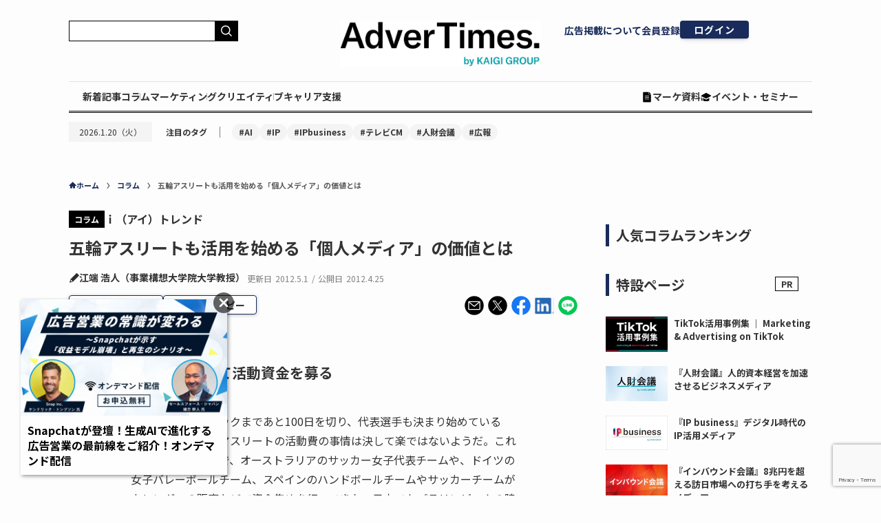

--- FILE ---
content_type: text/html; charset=utf-8
request_url: https://www.google.com/recaptcha/api2/anchor?ar=1&k=6LfDq-YpAAAAAFY63IHQ3Z_0KNl4ihiQ1lmrMV5I&co=aHR0cHM6Ly93d3cuYWR2ZXJ0aW1lcy5jb206NDQz&hl=en&v=PoyoqOPhxBO7pBk68S4YbpHZ&size=invisible&anchor-ms=20000&execute-ms=30000&cb=90atddglsf32
body_size: 48589
content:
<!DOCTYPE HTML><html dir="ltr" lang="en"><head><meta http-equiv="Content-Type" content="text/html; charset=UTF-8">
<meta http-equiv="X-UA-Compatible" content="IE=edge">
<title>reCAPTCHA</title>
<style type="text/css">
/* cyrillic-ext */
@font-face {
  font-family: 'Roboto';
  font-style: normal;
  font-weight: 400;
  font-stretch: 100%;
  src: url(//fonts.gstatic.com/s/roboto/v48/KFO7CnqEu92Fr1ME7kSn66aGLdTylUAMa3GUBHMdazTgWw.woff2) format('woff2');
  unicode-range: U+0460-052F, U+1C80-1C8A, U+20B4, U+2DE0-2DFF, U+A640-A69F, U+FE2E-FE2F;
}
/* cyrillic */
@font-face {
  font-family: 'Roboto';
  font-style: normal;
  font-weight: 400;
  font-stretch: 100%;
  src: url(//fonts.gstatic.com/s/roboto/v48/KFO7CnqEu92Fr1ME7kSn66aGLdTylUAMa3iUBHMdazTgWw.woff2) format('woff2');
  unicode-range: U+0301, U+0400-045F, U+0490-0491, U+04B0-04B1, U+2116;
}
/* greek-ext */
@font-face {
  font-family: 'Roboto';
  font-style: normal;
  font-weight: 400;
  font-stretch: 100%;
  src: url(//fonts.gstatic.com/s/roboto/v48/KFO7CnqEu92Fr1ME7kSn66aGLdTylUAMa3CUBHMdazTgWw.woff2) format('woff2');
  unicode-range: U+1F00-1FFF;
}
/* greek */
@font-face {
  font-family: 'Roboto';
  font-style: normal;
  font-weight: 400;
  font-stretch: 100%;
  src: url(//fonts.gstatic.com/s/roboto/v48/KFO7CnqEu92Fr1ME7kSn66aGLdTylUAMa3-UBHMdazTgWw.woff2) format('woff2');
  unicode-range: U+0370-0377, U+037A-037F, U+0384-038A, U+038C, U+038E-03A1, U+03A3-03FF;
}
/* math */
@font-face {
  font-family: 'Roboto';
  font-style: normal;
  font-weight: 400;
  font-stretch: 100%;
  src: url(//fonts.gstatic.com/s/roboto/v48/KFO7CnqEu92Fr1ME7kSn66aGLdTylUAMawCUBHMdazTgWw.woff2) format('woff2');
  unicode-range: U+0302-0303, U+0305, U+0307-0308, U+0310, U+0312, U+0315, U+031A, U+0326-0327, U+032C, U+032F-0330, U+0332-0333, U+0338, U+033A, U+0346, U+034D, U+0391-03A1, U+03A3-03A9, U+03B1-03C9, U+03D1, U+03D5-03D6, U+03F0-03F1, U+03F4-03F5, U+2016-2017, U+2034-2038, U+203C, U+2040, U+2043, U+2047, U+2050, U+2057, U+205F, U+2070-2071, U+2074-208E, U+2090-209C, U+20D0-20DC, U+20E1, U+20E5-20EF, U+2100-2112, U+2114-2115, U+2117-2121, U+2123-214F, U+2190, U+2192, U+2194-21AE, U+21B0-21E5, U+21F1-21F2, U+21F4-2211, U+2213-2214, U+2216-22FF, U+2308-230B, U+2310, U+2319, U+231C-2321, U+2336-237A, U+237C, U+2395, U+239B-23B7, U+23D0, U+23DC-23E1, U+2474-2475, U+25AF, U+25B3, U+25B7, U+25BD, U+25C1, U+25CA, U+25CC, U+25FB, U+266D-266F, U+27C0-27FF, U+2900-2AFF, U+2B0E-2B11, U+2B30-2B4C, U+2BFE, U+3030, U+FF5B, U+FF5D, U+1D400-1D7FF, U+1EE00-1EEFF;
}
/* symbols */
@font-face {
  font-family: 'Roboto';
  font-style: normal;
  font-weight: 400;
  font-stretch: 100%;
  src: url(//fonts.gstatic.com/s/roboto/v48/KFO7CnqEu92Fr1ME7kSn66aGLdTylUAMaxKUBHMdazTgWw.woff2) format('woff2');
  unicode-range: U+0001-000C, U+000E-001F, U+007F-009F, U+20DD-20E0, U+20E2-20E4, U+2150-218F, U+2190, U+2192, U+2194-2199, U+21AF, U+21E6-21F0, U+21F3, U+2218-2219, U+2299, U+22C4-22C6, U+2300-243F, U+2440-244A, U+2460-24FF, U+25A0-27BF, U+2800-28FF, U+2921-2922, U+2981, U+29BF, U+29EB, U+2B00-2BFF, U+4DC0-4DFF, U+FFF9-FFFB, U+10140-1018E, U+10190-1019C, U+101A0, U+101D0-101FD, U+102E0-102FB, U+10E60-10E7E, U+1D2C0-1D2D3, U+1D2E0-1D37F, U+1F000-1F0FF, U+1F100-1F1AD, U+1F1E6-1F1FF, U+1F30D-1F30F, U+1F315, U+1F31C, U+1F31E, U+1F320-1F32C, U+1F336, U+1F378, U+1F37D, U+1F382, U+1F393-1F39F, U+1F3A7-1F3A8, U+1F3AC-1F3AF, U+1F3C2, U+1F3C4-1F3C6, U+1F3CA-1F3CE, U+1F3D4-1F3E0, U+1F3ED, U+1F3F1-1F3F3, U+1F3F5-1F3F7, U+1F408, U+1F415, U+1F41F, U+1F426, U+1F43F, U+1F441-1F442, U+1F444, U+1F446-1F449, U+1F44C-1F44E, U+1F453, U+1F46A, U+1F47D, U+1F4A3, U+1F4B0, U+1F4B3, U+1F4B9, U+1F4BB, U+1F4BF, U+1F4C8-1F4CB, U+1F4D6, U+1F4DA, U+1F4DF, U+1F4E3-1F4E6, U+1F4EA-1F4ED, U+1F4F7, U+1F4F9-1F4FB, U+1F4FD-1F4FE, U+1F503, U+1F507-1F50B, U+1F50D, U+1F512-1F513, U+1F53E-1F54A, U+1F54F-1F5FA, U+1F610, U+1F650-1F67F, U+1F687, U+1F68D, U+1F691, U+1F694, U+1F698, U+1F6AD, U+1F6B2, U+1F6B9-1F6BA, U+1F6BC, U+1F6C6-1F6CF, U+1F6D3-1F6D7, U+1F6E0-1F6EA, U+1F6F0-1F6F3, U+1F6F7-1F6FC, U+1F700-1F7FF, U+1F800-1F80B, U+1F810-1F847, U+1F850-1F859, U+1F860-1F887, U+1F890-1F8AD, U+1F8B0-1F8BB, U+1F8C0-1F8C1, U+1F900-1F90B, U+1F93B, U+1F946, U+1F984, U+1F996, U+1F9E9, U+1FA00-1FA6F, U+1FA70-1FA7C, U+1FA80-1FA89, U+1FA8F-1FAC6, U+1FACE-1FADC, U+1FADF-1FAE9, U+1FAF0-1FAF8, U+1FB00-1FBFF;
}
/* vietnamese */
@font-face {
  font-family: 'Roboto';
  font-style: normal;
  font-weight: 400;
  font-stretch: 100%;
  src: url(//fonts.gstatic.com/s/roboto/v48/KFO7CnqEu92Fr1ME7kSn66aGLdTylUAMa3OUBHMdazTgWw.woff2) format('woff2');
  unicode-range: U+0102-0103, U+0110-0111, U+0128-0129, U+0168-0169, U+01A0-01A1, U+01AF-01B0, U+0300-0301, U+0303-0304, U+0308-0309, U+0323, U+0329, U+1EA0-1EF9, U+20AB;
}
/* latin-ext */
@font-face {
  font-family: 'Roboto';
  font-style: normal;
  font-weight: 400;
  font-stretch: 100%;
  src: url(//fonts.gstatic.com/s/roboto/v48/KFO7CnqEu92Fr1ME7kSn66aGLdTylUAMa3KUBHMdazTgWw.woff2) format('woff2');
  unicode-range: U+0100-02BA, U+02BD-02C5, U+02C7-02CC, U+02CE-02D7, U+02DD-02FF, U+0304, U+0308, U+0329, U+1D00-1DBF, U+1E00-1E9F, U+1EF2-1EFF, U+2020, U+20A0-20AB, U+20AD-20C0, U+2113, U+2C60-2C7F, U+A720-A7FF;
}
/* latin */
@font-face {
  font-family: 'Roboto';
  font-style: normal;
  font-weight: 400;
  font-stretch: 100%;
  src: url(//fonts.gstatic.com/s/roboto/v48/KFO7CnqEu92Fr1ME7kSn66aGLdTylUAMa3yUBHMdazQ.woff2) format('woff2');
  unicode-range: U+0000-00FF, U+0131, U+0152-0153, U+02BB-02BC, U+02C6, U+02DA, U+02DC, U+0304, U+0308, U+0329, U+2000-206F, U+20AC, U+2122, U+2191, U+2193, U+2212, U+2215, U+FEFF, U+FFFD;
}
/* cyrillic-ext */
@font-face {
  font-family: 'Roboto';
  font-style: normal;
  font-weight: 500;
  font-stretch: 100%;
  src: url(//fonts.gstatic.com/s/roboto/v48/KFO7CnqEu92Fr1ME7kSn66aGLdTylUAMa3GUBHMdazTgWw.woff2) format('woff2');
  unicode-range: U+0460-052F, U+1C80-1C8A, U+20B4, U+2DE0-2DFF, U+A640-A69F, U+FE2E-FE2F;
}
/* cyrillic */
@font-face {
  font-family: 'Roboto';
  font-style: normal;
  font-weight: 500;
  font-stretch: 100%;
  src: url(//fonts.gstatic.com/s/roboto/v48/KFO7CnqEu92Fr1ME7kSn66aGLdTylUAMa3iUBHMdazTgWw.woff2) format('woff2');
  unicode-range: U+0301, U+0400-045F, U+0490-0491, U+04B0-04B1, U+2116;
}
/* greek-ext */
@font-face {
  font-family: 'Roboto';
  font-style: normal;
  font-weight: 500;
  font-stretch: 100%;
  src: url(//fonts.gstatic.com/s/roboto/v48/KFO7CnqEu92Fr1ME7kSn66aGLdTylUAMa3CUBHMdazTgWw.woff2) format('woff2');
  unicode-range: U+1F00-1FFF;
}
/* greek */
@font-face {
  font-family: 'Roboto';
  font-style: normal;
  font-weight: 500;
  font-stretch: 100%;
  src: url(//fonts.gstatic.com/s/roboto/v48/KFO7CnqEu92Fr1ME7kSn66aGLdTylUAMa3-UBHMdazTgWw.woff2) format('woff2');
  unicode-range: U+0370-0377, U+037A-037F, U+0384-038A, U+038C, U+038E-03A1, U+03A3-03FF;
}
/* math */
@font-face {
  font-family: 'Roboto';
  font-style: normal;
  font-weight: 500;
  font-stretch: 100%;
  src: url(//fonts.gstatic.com/s/roboto/v48/KFO7CnqEu92Fr1ME7kSn66aGLdTylUAMawCUBHMdazTgWw.woff2) format('woff2');
  unicode-range: U+0302-0303, U+0305, U+0307-0308, U+0310, U+0312, U+0315, U+031A, U+0326-0327, U+032C, U+032F-0330, U+0332-0333, U+0338, U+033A, U+0346, U+034D, U+0391-03A1, U+03A3-03A9, U+03B1-03C9, U+03D1, U+03D5-03D6, U+03F0-03F1, U+03F4-03F5, U+2016-2017, U+2034-2038, U+203C, U+2040, U+2043, U+2047, U+2050, U+2057, U+205F, U+2070-2071, U+2074-208E, U+2090-209C, U+20D0-20DC, U+20E1, U+20E5-20EF, U+2100-2112, U+2114-2115, U+2117-2121, U+2123-214F, U+2190, U+2192, U+2194-21AE, U+21B0-21E5, U+21F1-21F2, U+21F4-2211, U+2213-2214, U+2216-22FF, U+2308-230B, U+2310, U+2319, U+231C-2321, U+2336-237A, U+237C, U+2395, U+239B-23B7, U+23D0, U+23DC-23E1, U+2474-2475, U+25AF, U+25B3, U+25B7, U+25BD, U+25C1, U+25CA, U+25CC, U+25FB, U+266D-266F, U+27C0-27FF, U+2900-2AFF, U+2B0E-2B11, U+2B30-2B4C, U+2BFE, U+3030, U+FF5B, U+FF5D, U+1D400-1D7FF, U+1EE00-1EEFF;
}
/* symbols */
@font-face {
  font-family: 'Roboto';
  font-style: normal;
  font-weight: 500;
  font-stretch: 100%;
  src: url(//fonts.gstatic.com/s/roboto/v48/KFO7CnqEu92Fr1ME7kSn66aGLdTylUAMaxKUBHMdazTgWw.woff2) format('woff2');
  unicode-range: U+0001-000C, U+000E-001F, U+007F-009F, U+20DD-20E0, U+20E2-20E4, U+2150-218F, U+2190, U+2192, U+2194-2199, U+21AF, U+21E6-21F0, U+21F3, U+2218-2219, U+2299, U+22C4-22C6, U+2300-243F, U+2440-244A, U+2460-24FF, U+25A0-27BF, U+2800-28FF, U+2921-2922, U+2981, U+29BF, U+29EB, U+2B00-2BFF, U+4DC0-4DFF, U+FFF9-FFFB, U+10140-1018E, U+10190-1019C, U+101A0, U+101D0-101FD, U+102E0-102FB, U+10E60-10E7E, U+1D2C0-1D2D3, U+1D2E0-1D37F, U+1F000-1F0FF, U+1F100-1F1AD, U+1F1E6-1F1FF, U+1F30D-1F30F, U+1F315, U+1F31C, U+1F31E, U+1F320-1F32C, U+1F336, U+1F378, U+1F37D, U+1F382, U+1F393-1F39F, U+1F3A7-1F3A8, U+1F3AC-1F3AF, U+1F3C2, U+1F3C4-1F3C6, U+1F3CA-1F3CE, U+1F3D4-1F3E0, U+1F3ED, U+1F3F1-1F3F3, U+1F3F5-1F3F7, U+1F408, U+1F415, U+1F41F, U+1F426, U+1F43F, U+1F441-1F442, U+1F444, U+1F446-1F449, U+1F44C-1F44E, U+1F453, U+1F46A, U+1F47D, U+1F4A3, U+1F4B0, U+1F4B3, U+1F4B9, U+1F4BB, U+1F4BF, U+1F4C8-1F4CB, U+1F4D6, U+1F4DA, U+1F4DF, U+1F4E3-1F4E6, U+1F4EA-1F4ED, U+1F4F7, U+1F4F9-1F4FB, U+1F4FD-1F4FE, U+1F503, U+1F507-1F50B, U+1F50D, U+1F512-1F513, U+1F53E-1F54A, U+1F54F-1F5FA, U+1F610, U+1F650-1F67F, U+1F687, U+1F68D, U+1F691, U+1F694, U+1F698, U+1F6AD, U+1F6B2, U+1F6B9-1F6BA, U+1F6BC, U+1F6C6-1F6CF, U+1F6D3-1F6D7, U+1F6E0-1F6EA, U+1F6F0-1F6F3, U+1F6F7-1F6FC, U+1F700-1F7FF, U+1F800-1F80B, U+1F810-1F847, U+1F850-1F859, U+1F860-1F887, U+1F890-1F8AD, U+1F8B0-1F8BB, U+1F8C0-1F8C1, U+1F900-1F90B, U+1F93B, U+1F946, U+1F984, U+1F996, U+1F9E9, U+1FA00-1FA6F, U+1FA70-1FA7C, U+1FA80-1FA89, U+1FA8F-1FAC6, U+1FACE-1FADC, U+1FADF-1FAE9, U+1FAF0-1FAF8, U+1FB00-1FBFF;
}
/* vietnamese */
@font-face {
  font-family: 'Roboto';
  font-style: normal;
  font-weight: 500;
  font-stretch: 100%;
  src: url(//fonts.gstatic.com/s/roboto/v48/KFO7CnqEu92Fr1ME7kSn66aGLdTylUAMa3OUBHMdazTgWw.woff2) format('woff2');
  unicode-range: U+0102-0103, U+0110-0111, U+0128-0129, U+0168-0169, U+01A0-01A1, U+01AF-01B0, U+0300-0301, U+0303-0304, U+0308-0309, U+0323, U+0329, U+1EA0-1EF9, U+20AB;
}
/* latin-ext */
@font-face {
  font-family: 'Roboto';
  font-style: normal;
  font-weight: 500;
  font-stretch: 100%;
  src: url(//fonts.gstatic.com/s/roboto/v48/KFO7CnqEu92Fr1ME7kSn66aGLdTylUAMa3KUBHMdazTgWw.woff2) format('woff2');
  unicode-range: U+0100-02BA, U+02BD-02C5, U+02C7-02CC, U+02CE-02D7, U+02DD-02FF, U+0304, U+0308, U+0329, U+1D00-1DBF, U+1E00-1E9F, U+1EF2-1EFF, U+2020, U+20A0-20AB, U+20AD-20C0, U+2113, U+2C60-2C7F, U+A720-A7FF;
}
/* latin */
@font-face {
  font-family: 'Roboto';
  font-style: normal;
  font-weight: 500;
  font-stretch: 100%;
  src: url(//fonts.gstatic.com/s/roboto/v48/KFO7CnqEu92Fr1ME7kSn66aGLdTylUAMa3yUBHMdazQ.woff2) format('woff2');
  unicode-range: U+0000-00FF, U+0131, U+0152-0153, U+02BB-02BC, U+02C6, U+02DA, U+02DC, U+0304, U+0308, U+0329, U+2000-206F, U+20AC, U+2122, U+2191, U+2193, U+2212, U+2215, U+FEFF, U+FFFD;
}
/* cyrillic-ext */
@font-face {
  font-family: 'Roboto';
  font-style: normal;
  font-weight: 900;
  font-stretch: 100%;
  src: url(//fonts.gstatic.com/s/roboto/v48/KFO7CnqEu92Fr1ME7kSn66aGLdTylUAMa3GUBHMdazTgWw.woff2) format('woff2');
  unicode-range: U+0460-052F, U+1C80-1C8A, U+20B4, U+2DE0-2DFF, U+A640-A69F, U+FE2E-FE2F;
}
/* cyrillic */
@font-face {
  font-family: 'Roboto';
  font-style: normal;
  font-weight: 900;
  font-stretch: 100%;
  src: url(//fonts.gstatic.com/s/roboto/v48/KFO7CnqEu92Fr1ME7kSn66aGLdTylUAMa3iUBHMdazTgWw.woff2) format('woff2');
  unicode-range: U+0301, U+0400-045F, U+0490-0491, U+04B0-04B1, U+2116;
}
/* greek-ext */
@font-face {
  font-family: 'Roboto';
  font-style: normal;
  font-weight: 900;
  font-stretch: 100%;
  src: url(//fonts.gstatic.com/s/roboto/v48/KFO7CnqEu92Fr1ME7kSn66aGLdTylUAMa3CUBHMdazTgWw.woff2) format('woff2');
  unicode-range: U+1F00-1FFF;
}
/* greek */
@font-face {
  font-family: 'Roboto';
  font-style: normal;
  font-weight: 900;
  font-stretch: 100%;
  src: url(//fonts.gstatic.com/s/roboto/v48/KFO7CnqEu92Fr1ME7kSn66aGLdTylUAMa3-UBHMdazTgWw.woff2) format('woff2');
  unicode-range: U+0370-0377, U+037A-037F, U+0384-038A, U+038C, U+038E-03A1, U+03A3-03FF;
}
/* math */
@font-face {
  font-family: 'Roboto';
  font-style: normal;
  font-weight: 900;
  font-stretch: 100%;
  src: url(//fonts.gstatic.com/s/roboto/v48/KFO7CnqEu92Fr1ME7kSn66aGLdTylUAMawCUBHMdazTgWw.woff2) format('woff2');
  unicode-range: U+0302-0303, U+0305, U+0307-0308, U+0310, U+0312, U+0315, U+031A, U+0326-0327, U+032C, U+032F-0330, U+0332-0333, U+0338, U+033A, U+0346, U+034D, U+0391-03A1, U+03A3-03A9, U+03B1-03C9, U+03D1, U+03D5-03D6, U+03F0-03F1, U+03F4-03F5, U+2016-2017, U+2034-2038, U+203C, U+2040, U+2043, U+2047, U+2050, U+2057, U+205F, U+2070-2071, U+2074-208E, U+2090-209C, U+20D0-20DC, U+20E1, U+20E5-20EF, U+2100-2112, U+2114-2115, U+2117-2121, U+2123-214F, U+2190, U+2192, U+2194-21AE, U+21B0-21E5, U+21F1-21F2, U+21F4-2211, U+2213-2214, U+2216-22FF, U+2308-230B, U+2310, U+2319, U+231C-2321, U+2336-237A, U+237C, U+2395, U+239B-23B7, U+23D0, U+23DC-23E1, U+2474-2475, U+25AF, U+25B3, U+25B7, U+25BD, U+25C1, U+25CA, U+25CC, U+25FB, U+266D-266F, U+27C0-27FF, U+2900-2AFF, U+2B0E-2B11, U+2B30-2B4C, U+2BFE, U+3030, U+FF5B, U+FF5D, U+1D400-1D7FF, U+1EE00-1EEFF;
}
/* symbols */
@font-face {
  font-family: 'Roboto';
  font-style: normal;
  font-weight: 900;
  font-stretch: 100%;
  src: url(//fonts.gstatic.com/s/roboto/v48/KFO7CnqEu92Fr1ME7kSn66aGLdTylUAMaxKUBHMdazTgWw.woff2) format('woff2');
  unicode-range: U+0001-000C, U+000E-001F, U+007F-009F, U+20DD-20E0, U+20E2-20E4, U+2150-218F, U+2190, U+2192, U+2194-2199, U+21AF, U+21E6-21F0, U+21F3, U+2218-2219, U+2299, U+22C4-22C6, U+2300-243F, U+2440-244A, U+2460-24FF, U+25A0-27BF, U+2800-28FF, U+2921-2922, U+2981, U+29BF, U+29EB, U+2B00-2BFF, U+4DC0-4DFF, U+FFF9-FFFB, U+10140-1018E, U+10190-1019C, U+101A0, U+101D0-101FD, U+102E0-102FB, U+10E60-10E7E, U+1D2C0-1D2D3, U+1D2E0-1D37F, U+1F000-1F0FF, U+1F100-1F1AD, U+1F1E6-1F1FF, U+1F30D-1F30F, U+1F315, U+1F31C, U+1F31E, U+1F320-1F32C, U+1F336, U+1F378, U+1F37D, U+1F382, U+1F393-1F39F, U+1F3A7-1F3A8, U+1F3AC-1F3AF, U+1F3C2, U+1F3C4-1F3C6, U+1F3CA-1F3CE, U+1F3D4-1F3E0, U+1F3ED, U+1F3F1-1F3F3, U+1F3F5-1F3F7, U+1F408, U+1F415, U+1F41F, U+1F426, U+1F43F, U+1F441-1F442, U+1F444, U+1F446-1F449, U+1F44C-1F44E, U+1F453, U+1F46A, U+1F47D, U+1F4A3, U+1F4B0, U+1F4B3, U+1F4B9, U+1F4BB, U+1F4BF, U+1F4C8-1F4CB, U+1F4D6, U+1F4DA, U+1F4DF, U+1F4E3-1F4E6, U+1F4EA-1F4ED, U+1F4F7, U+1F4F9-1F4FB, U+1F4FD-1F4FE, U+1F503, U+1F507-1F50B, U+1F50D, U+1F512-1F513, U+1F53E-1F54A, U+1F54F-1F5FA, U+1F610, U+1F650-1F67F, U+1F687, U+1F68D, U+1F691, U+1F694, U+1F698, U+1F6AD, U+1F6B2, U+1F6B9-1F6BA, U+1F6BC, U+1F6C6-1F6CF, U+1F6D3-1F6D7, U+1F6E0-1F6EA, U+1F6F0-1F6F3, U+1F6F7-1F6FC, U+1F700-1F7FF, U+1F800-1F80B, U+1F810-1F847, U+1F850-1F859, U+1F860-1F887, U+1F890-1F8AD, U+1F8B0-1F8BB, U+1F8C0-1F8C1, U+1F900-1F90B, U+1F93B, U+1F946, U+1F984, U+1F996, U+1F9E9, U+1FA00-1FA6F, U+1FA70-1FA7C, U+1FA80-1FA89, U+1FA8F-1FAC6, U+1FACE-1FADC, U+1FADF-1FAE9, U+1FAF0-1FAF8, U+1FB00-1FBFF;
}
/* vietnamese */
@font-face {
  font-family: 'Roboto';
  font-style: normal;
  font-weight: 900;
  font-stretch: 100%;
  src: url(//fonts.gstatic.com/s/roboto/v48/KFO7CnqEu92Fr1ME7kSn66aGLdTylUAMa3OUBHMdazTgWw.woff2) format('woff2');
  unicode-range: U+0102-0103, U+0110-0111, U+0128-0129, U+0168-0169, U+01A0-01A1, U+01AF-01B0, U+0300-0301, U+0303-0304, U+0308-0309, U+0323, U+0329, U+1EA0-1EF9, U+20AB;
}
/* latin-ext */
@font-face {
  font-family: 'Roboto';
  font-style: normal;
  font-weight: 900;
  font-stretch: 100%;
  src: url(//fonts.gstatic.com/s/roboto/v48/KFO7CnqEu92Fr1ME7kSn66aGLdTylUAMa3KUBHMdazTgWw.woff2) format('woff2');
  unicode-range: U+0100-02BA, U+02BD-02C5, U+02C7-02CC, U+02CE-02D7, U+02DD-02FF, U+0304, U+0308, U+0329, U+1D00-1DBF, U+1E00-1E9F, U+1EF2-1EFF, U+2020, U+20A0-20AB, U+20AD-20C0, U+2113, U+2C60-2C7F, U+A720-A7FF;
}
/* latin */
@font-face {
  font-family: 'Roboto';
  font-style: normal;
  font-weight: 900;
  font-stretch: 100%;
  src: url(//fonts.gstatic.com/s/roboto/v48/KFO7CnqEu92Fr1ME7kSn66aGLdTylUAMa3yUBHMdazQ.woff2) format('woff2');
  unicode-range: U+0000-00FF, U+0131, U+0152-0153, U+02BB-02BC, U+02C6, U+02DA, U+02DC, U+0304, U+0308, U+0329, U+2000-206F, U+20AC, U+2122, U+2191, U+2193, U+2212, U+2215, U+FEFF, U+FFFD;
}

</style>
<link rel="stylesheet" type="text/css" href="https://www.gstatic.com/recaptcha/releases/PoyoqOPhxBO7pBk68S4YbpHZ/styles__ltr.css">
<script nonce="2ntlL1y0kfAm2-dYaJviVA" type="text/javascript">window['__recaptcha_api'] = 'https://www.google.com/recaptcha/api2/';</script>
<script type="text/javascript" src="https://www.gstatic.com/recaptcha/releases/PoyoqOPhxBO7pBk68S4YbpHZ/recaptcha__en.js" nonce="2ntlL1y0kfAm2-dYaJviVA">
      
    </script></head>
<body><div id="rc-anchor-alert" class="rc-anchor-alert"></div>
<input type="hidden" id="recaptcha-token" value="[base64]">
<script type="text/javascript" nonce="2ntlL1y0kfAm2-dYaJviVA">
      recaptcha.anchor.Main.init("[\x22ainput\x22,[\x22bgdata\x22,\x22\x22,\[base64]/[base64]/[base64]/bmV3IHJbeF0oY1swXSk6RT09Mj9uZXcgclt4XShjWzBdLGNbMV0pOkU9PTM/bmV3IHJbeF0oY1swXSxjWzFdLGNbMl0pOkU9PTQ/[base64]/[base64]/[base64]/[base64]/[base64]/[base64]/[base64]/[base64]\x22,\[base64]\x22,\x22FcKrPi9sP3jDlmfCpBwQw4PDgMK0wqZ4bx7Ci2VMCsKZw7zCoSzCr3DChMKZfsKSwo4BEMKOKWxbw4FbHsOLDid6wr3DtGoucGxIw6/DrnMawpw1w4U0ZFIuUMK/[base64]/JSQPFsORwoBeIWHDnFl0wpcEe8KNKmonw43DgU/DhsOfwp12H8O1wrvCjHkrw5NMXsOzDALCkH7DmkEFWizCqsOQw4DDqCAMaUsOMcK1wro1wrtxw4fDtmU/Jx/Cgi7DpsKOSyfDqsOzwrYXw6wRwoYIwpdcUMKgUHJTScOYwrTCvUgcw7/[base64]/CrMKlPcO+PcOJw6oIwrbCgcOwecOFacOVdMKWUC7Cqxl0w6jDosKiw5vDrCTCjcOaw4txAn7DnG1/w55/eFfCpCbDucO2fV5sW8KBJ8Kawp/[base64]/[base64]/CqD/CgnDDhl4mw7QTR8O+RMKGwpURScKBwoXCkcKWw4BEJHrDgMO1IFZvI8OfTsOiVQfCmmHCpcOdw5g/G2vCsi1Ewqw0G8O3RkV6wp7ChMKXEMK6wozCoTNvP8KAZFswWcKIeB/DrsKXc0TDkcOWwop+NMKiwrTDjcOBCU8/SwHDq3wZQMKZSBrChMOnwo3Cm8OWHMKlwpxFXsK+eMKgfHA6CCTDglRlw7g3wp/Dv8OIOcOpW8OlaVRMVDPClwQnwovCiWfDrRcbcAckw45NQ8KLw7lrazDCo8OmScKVYcOhNMKmandcUhvCq3fDmcKCYcK3S8OCw53CiybCu8KxbAE6KUrCocKNczg8PnFEacKQw4nDqzrCmgDDqg4Zwog6w6vDqDnCqGhrc8OXw7TDr0/DusKJbirCkQc0wq7Di8OTwpZ/wrw3XcO6woLDkMO1em5ScWzDjh8KwrQ9wqFHA8Kxw5HDp8Oaw5NYw75qfQIfb2TCqMK7ZzTDnMOlQ8K+DCzDhcK7w5HDssOIF8ORwp5VaVBIwpjCvcO0AkvCh8OSwofCqMOcwoJJAcKUdRkYB0ApFMOAW8OKcMOQe2XCmwHDi8K/w5BaWXrDucOdw4bCpDNlRsKew6R+w7YWw7UXw6XDjEgMaWbDi1LDssKbZMOWwoYrwrnDpsOZw4/DisOxBCBiSFzClHo/wqjCuA02PcKmAsKrw7fChMKjwp/DqMOCwr8RUMKywrTCk8KcAcOiw7gYZcOgw4PCq8OOWcKkEwHDiAbDhsOzw5NDe0EdWMKTw53DpMKGwrNPw7x6w7kww6hawoYYw6MNCMK+BWk+wq3CnsOBwoTCu8KoeRErw4/Cu8Ofw6AbdCTCkMOjwrQSQsKxXB5LaMKuGDtkw6phPcOcIAd+W8KrwrF0PcKSRTvCjFkxw4tGwrXDksOXw4fCh1jCk8KbEsKuwpXCrcKbQC3DisKGwo7CvwvCkFA5w6jDpCotw7tkQx/Cg8K9wpvDqnTCo0DCtMKrwqlCw4kVw643wocOwrHDiBoMIsOzfcOHw6zCtA1hw4RUwrcdAsOMwpjCsg7CtcKzFMOZfcKkwqbDvnzDhjNvwpbCscO7w58swodiw5vCvcO7VizDumloGWfClDvCrB/CnQtkGAzCuMOPIjpowqrCrGfDnMO9LsKdMnNbU8OPYcKUw73Cg13CoMK2LcOZw6bCicKBw7dGDGXCgsKCw5dqw6rDlsO0AMKDXsK0wp3DucOjwrsOSMOWY8KFb8OMwooMw79XYH5XcDvCrsKpJm/DrsOWw5JLw5LDqMOZYVnDiwlYwqjCri0cPGIQBMKdVsKjRGNEw6vDgGptw5/CpBZ0DcK/[base64]/WxXCrUjCksKmw5HDjSDCgwETw74MHVLDpcKDw4rDn8OHMUPDojHCn8KKw6bDpyxiW8Kzw44Kw47Cm3/Ds8KLwoo8wokdTWLDiw0qdxfDpMKkFMOYAsKTw67Digp2JMOjwqQ4w5/CoVIBfMOdwp54wozCmcKaw4xbw4M+GRNTw656KADCl8KPwpBXw4fDvhkAwp4TTiloREzChmJLwrnDtsKcScObPsOESFnCl8Ogw4HCs8KXwrBMw5tDAQDCkgLDoStQworDk2oGKDDDs1N6Vh0vw4DDtsK/w7QpworCi8OwL8ONFsKlfMKXOklmwqnDnzrDhifDhx/[base64]/wocILUEkw79oQ2bDi8KVVzcyYVdmE1tjVANowo9ywoXDswZuw6siw4UKwrQ5w7gVw6Eewoocw6bDhArCsDJOw7/[base64]/SV4SwoQ3IMK1D8OVwopuw4nDu8KJwr8LESbDnMOSw4/CrV3Dv8K7FMOEwqrDksOww5PDnMKqw7HDmD8QJF8PIMOxbhjDvy/Ck0A3XFhjCMOdw4LDssKcc8Ksw5YJJsKzI8KLwrgDwoknYsKiw5sgwqDCvn53dCASwq/Dri/DssKIYivCosKAwpIfwq/ChTnDmxAhw4QkFMK1wp18wrZnKzLCicKJw4tzwqHDlyfCh29xOkPDgMOKAigOwp0IwoFwVzrDsAnCoMKkwr1/w6fCnx81w6czw59hBmTDnMK3wp4/w58Nw5Raw40Rw51hwrYCWg4kw5HCiSbCr8KbwpfDrlI7AsKow5LCm8KHMVQmIjPCl8K4UifDpMOtTcOwwrfCvxR4C8Olw6AGXcODwp1eEsKFJ8KkADB/[base64]/[base64]/LBrDugXDilEhTMKMADrCpyHDvXsqUxVWw40lw5MOwr8Kw7nDrknDvcKJw4whV8KhB2LCpCEHw7jDjsOwGkt/d8OwM8OARyrDmsKOCTErw64SAMKuV8K7JGxpHcOnw6vDrARBwoscw7nCvHHDpwbCjRYjTUvCjsOvwpHCqcKpaGXDmsOZYgIRN38/w5jCj8KjOMKpFzjDrcOyGw4aQw46wroRX8KQw4PCmcOzwqg6R8OQYDNLwrnCgnh7fMKbw7HCi1M5ZwhOw43DvMOfLsORw5TCuCdLB8K+ZlbDrxLCnGodw6UELMO2QMOQw4HCph7Drm8xKsObwpZ0VsOhw67DkMKCwoBEdnozwo/Ds8OQSiorQDvDlDw5QcO+TMKDIWVzw6rCowPDu8KWfMOrXsKgPMOWUcKhGMOHwrsTwrB1JCbDoi41EjrDoAXDvD8kwq8sKwUwfidbaCvCvMKLN8OiGMOEwofDpDLCqz7DtMOPwoTDiS9Vw47ChsOtw6cMPMKMRsO7wrDCohjCoAnDhhc1ZsOvSH/DowxfSMKqwrM6w5NcN8K0Rm8mw5zChGZOfTJAw63DjMKleAHCqsOVw5vDsMOSw6tADlQ5wrzCrsKew4NDZcKrw47DrcK8C8K0w7XCmcKaw7fCtW0aLcK/w5xxw4NKeMKHwqTCmcOMEyLCl8KNeHLCnMKLJBDCgsKiwonChnbCvjXCrcOWwo9qw4HCgcKwC0fDi3DCk2HDncOrwonDlBDDikdSw7x+CMOwUcOww4TDhjzDgRrDoGXDjyt7WwYjwrlFwpzCnwJtSMOtD8KEw5NnUCtQwp0VbUjDqC/Do8OMw6PDgcKIwqwJwoFrw41nccOew7cqwq/Dr8KLw60jw6rCncK7SMOgV8ONLMOscBkgwq0Uw5l3YMOvwpl4AVjDrMKqY8KITSXDmMOSw4nDmH3CkcK+w4NOwqciw4d1w5PCkxNmfcKrKhp6EMKywqFvPUFYwr/DgUjDlD0Lw6PCh0/Dq0vDpX19wqdmwrvCuWQIDUbDlzDChsKzw7Q8w6Q0GMOpw5HDp2LDrsOIwq1yw7/DtsOOw5bCsCDDusKrw5wWacOnayPDs8OHw55KXWNrwpgGTMOtw53Cl33DscOLw4LCsA3CncO6fg/[base64]/Cs03Dsx3CoxjDn1XDoCMNwqnCqcKlYcOlw7R5wqxawoDCvsKtBGATCRVXwrvDqMKmw49Tw5PCkj/[base64]/CvMKqX31PdCHDlMOLGH/DkklOe8OOOMKoVz4OwobDpcOqwrHDqRcDRcONw5LCpMKaw6JRw7dUw64swqTDt8OMB8OHFMOrwqImwpxqEsKTKmgzwojCqj4ew6XCmjIEw6zDpnvCtmw/w7LCg8OUwoVdGSzDocOJwr1ebcOYWMKDw4kOIMO3A0sgRULDqcKIAsOzOsO5Fx5YUMO6AcKbR2ltPTLDtMOGw7FMZsO7bHkXPmxYwqbCg8O1ViHDszLDtiPDvSjCusOrwqtsKcKTwr3CvTLCtcODZibDk1sSeTRtZcO5c8OnQxLDnQVgwqkcFSLDicKbw7fCq8K/[base64]/DmcOWW8OXR8Kjd8KyVH0YwpNjw6zDtXHDqAzCrUU/PcKZwo57K8OhwqR4woLDrkvDgEEnwpfDk8KWw7TCk8OILcOewpbCiMKRwqV2b8Oodixsw57Cl8OTw6zCsl4hPRJ6MsK0IWDCq8KrYB7DicKpw6vCpcOhw7bCl8OXWMOVw5XDsMO5MsKyX8KLw5A/AkrCuEZObsKgw53Di8KzfMO1WMO7w5A5DkXDvS/DnzBnfg5wKxVzPUY9wq4YwqIzwqDCksKhDsKew4nDjGdRBm4HZ8OKaH3CvcKFw5LDlsKAe0bCjMKrDnvDgcKFAnLCpz9pwrfCmnMlwofDjDVcexDDi8OhNHsJcHNFwpHDtUgQCS8cw4FMNcKCwrALVMOxwqgcw4J7BMOGwo3DsCYawpfDmWPChMOxV0rDocK/JMOxQsKdwo3DksKLNVYNw5zDhgwsMMKhwoskNhDDphYWw6FMHENKw6fCj0l8w63Do8O4U8KJwoLDmSTDhVpzw4LDgggjdTR/F1/CmjxyVMOhZh/Ci8OmwoF2PwpSwrwUw74LJ1PCpsKFSGRtKVlCwrvCs8OtTRrCvCjCp1VFYcOgbsKfwqE8wqHCnMOXw7nCmMOAw40sOcKWwrVSOMKlw5fCqmTCrMOxwqfDmFxJw7LCpWjCjCjDh8O8ZDzCqEoaw7PDgiUsw5vDhsKDw7PDtA7Dt8O6w6dbwpjDhWnDp8KZEhk/w7nDhTPDr8KGesKIa8OFbw3Ck3dIa8OQVsKxBxzCksOCw41lIlLCrV0gTMKHw6nDssKXAsOVAMOsNcKVwrHCok7CoRHDvMKyVMKGwo19wpvDmDNoN2DDpRfCpHJoCVNNwqzCmUTCpsOGcgrChsKEPcKoUsKbMmPCrcK1w6fDh8KSEmHCukDDjTISw6HCqcOQw6/[base64]/DiinCsGJ9wpvCvFhrLwfCilYCwqvCsCjDlMOrRWc8E8OkwrLCrMKzw6ElBsKPw6jCsxfCoDnDqHQ5w6BxSxgqw5xFwpcLw7wPMcKtdmDCl8O3YiPDtmjCnjjDtsKWWgYIwqTCgcOSXmfDh8KSdMOOwoxNecOKw5AGRmV1WgEawr/ChcOAVcKcw4LDrMOURMOewrdqKsOkD1DCgUDDsG3Cp8KmwpHChAxAwqxJG8KyPsK5MMK6EMOHUR/DhsOQw4wYJhfCqSlGw7XCkghOw68BRHFLw6wPw7lEw6zCvMKCYMK2fDQIw6gVFcK4wqbCssK8cEHCpFhNw4hiwpHDr8KdHXjDjcOuUkbDtsKkwpLCn8Oiw7LCncKmTsKOCmLDlcK0UMOiw5NlWk/CisOLw456JcKxwqXDqEMQecObecKiwpHCgsKSQTnCkcOpPsKOw43CilfCqBrDtMKPPgECwqPDucORZSUKw65swod5E8OFwo8SOMKJwoHDhzLCnRIfLMKfw6/[base64]/[base64]/CvExTJMK+ZxHDlsKcwpPCoMOjVTJCH8KTVk3CthEtw7PCnsKNGMOLw5PDrh3CoRzDuEzDjQPCtcKjw5DDiMKjw44Hwr/Dj2nDp8KWPQxfw5Ufw4vDnsOBwqbDg8O+woVkwr/DmsK/MAjCn3jClU9eMcOvQMO8P31kFSbDllMbw5IzwqDDmXcMwpMTw7ZlCDHDlcKywpnDu8OKTcOEN8OpaEPDhErCmW3CoMKVd1/DgsKLTCoHwrXDpmLCo8KrwpPDsjXCjTsDwqdfTsOmcVcjw5h2DTjDhsKPw6F6w54TXTTDu3Y7wosMwrrDhnPDosKGwolWDTzDjiXCn8K9DsKFwqRxw6YfP8O2w7vCnVjDlCfDqcObIMO4F1bDlBZ1BcO/PVMVw6TDq8OvXi7Ds8KJw7gaTCrDs8K8w7DDmMOKw6FRHmXCqAnChsKtLzRUCcO3K8K4wo7ChsKuAnMBwp8ew5DCqMOqaMKQUMKqw7F9Ei/CrnsJacKcw78Ow6LDqMOmEsK7wqbDtDlPQGLDr8Kww6PCkRPCh8O9ecOgBcOeSSvCtMKywpjDmcKXw4HDi8KBHVHDpBNBw4UzTMKHZcOibBnDnSw6QkESwrrCtxQwSVo8W8KuL8OfwoR9w4x/UMK/Pi/DsX3DpMKHE0rDkw8jO8KAwofCi1jDuMK9w4xPcTHCqsKxwqvDnl4Qw7jDlELDvMK8w4nCugjDtlPDgMKmwpVvRcOmRcK2w4Q6bA3CmWMPN8OBwpoWw7rDgn/CjBrCvsKPwp3DkFPCtsKlw4TDscKcTGVGL8KowrzCjsOAW0jDo3HChsK3WEPClMKkSMOGwp3Ds1vDvcOFw7LDuSZhw4BFw53CqcO8wr/CgXRIL2/[base64]/Dp0HCl8OHOQR1ZMOpO8KlcCBAWMOAGwfCgcKHNA1Zw4dae0ZGwp3DmsOOw67DssKYWBFqwpQwwpxtw7fDpikjwr4BwqrCpMOPZsK6w5LCi0DCqMKrIwQtRMKQwpXCpXIBNinDmSLDgDVdw4rDnMOAQU/DtAQXUcOvwp7DuWfDpcOwwqFcwr9pIG4+BV1Aw7bCrMKDwrVNMEfDuhXDqsOfw4TDqQHDjsOoCyLDh8KZO8Kje8OqwqnCu07DosKMw4HCilvDnMOJw6HCq8Opw6gJwqgZQsObF3bCmcKDw4PCrT3Cv8Kaw7zCuD80BsONw4rDjRfChXbCpsKyLXHCuirCtsO/XmrCg1EpecK2wpDDnE4TQQjDqcKsw5YYeHsZwqjDsRvDp2x/[base64]/DvMO5woDChsKHwqbCpVFIw5XDrsKlw5/CrRRjLMOSeBkEcxPDgC7DrhjCr8K/eMORZQc2KsOcw4t7UsKJIcOFwokIX8K7wpvDs8K5wooLa1RzX1wgwp/DjC8IP8KHYV/Dr8OhXVvDrzPDh8Kzw6J5wqTCksKhwrZff8Ofw4ZawqDDpEjCu8KFwpUbfMOdXhzDn8ONew1Rwr96RnLDjsKaw7fDisKNwqopXMKdEBsDw5wJwolKw5nDrWMGE8OHw5LDo8Onw6XCmsKNwr/Dki8Uw6bCr8Oyw7I8KcKXwpNxw73Dh1fCvsK2wqfChHkRw7FjwoHCngjCtsOmwohAZ8OawpvDhcO7JQXChUJZwprCgjJEKsOxw4kTQn3Cl8K6dmPDqcOdTsK9SsOtOsKDekfCm8O4wqrCqcKYw6TDviBvw6ZLw5NvwrtIR8KQw710F2fCs8KGfW/CuEAqGVkWdCbDhMOSw7zChMOywpbCvnTDnkh6eyzCl0NYEMKVw7PDs8ONwo/DoMO9B8OwSSfDnsK6w4kUw6J9KsOFUsKaE8KLwoQYCEtye8KZdsOvwq/Cul1IOn7Do8OpIARCcsKDWMKGJSdXZcKEwoF3w4tnCkXCqnEZw7DDlW1NOB4Zw6jDmMKHwrQPW3bDpcKnwpp7CVNPw69WwpZoesKtNA7CscKMw5jCsD0hVcO/[base64]/DucOFLFjCgGU7OUTCpcOpwrk3w7nCgFjDncOpw6zCo8KzJF8pwrFBw7EAAMOuRMOuw5HCrsO4w6XCv8OXw7wAemnCnEJncUZ/w6F9BsKbw4pWwqxVw5vDvsKoMMOqPjXClFTCmEDCvsOVZl8cw7rCt8OJWWTDlUM4wpbClcK5w7TDsH1NwrAqCjPClcO3wrQAwrl2wqZmwqTCpXHDiMOtVB7CjmgiEh/DicOVw4vDm8KDN38iw7/[base64]/DjT7DhVRFwq/DgXoBZMOwQD/Cm8OCOsKow4nCvTpPU8KOOGDCnTnCpA1hw54xw73CriXDvVPDv0nCmVNwVMOMDsKpJsOad1fDo8OOw6Zow7bDk8OxwpHCncK0wr/CkcOvwrrDkMO7w4c1QVF1VFHDuMKRMkdHwo16w44vwprDjhHDtsK+OXnCslHCoUPCuzU4VSXDj1MIXRkhwrYTw5EHcgbDgcOpw4DDsMOqIyB8w5daMcKgw4Uxw4NeUMKTw6XChxw8w5BDwqjDnw1tw5Vow63DrizDl0LCsMOIw77Cp8KbKsOXwp/Dkms/wqwwwp5swrZNacO4w4VOCFZTBx7CkzbCkcKGw5nDgDzCncKJGA/CqcOiw4LDmMKUw7nDocKow7M0wrhLwqcWPBV6w6QfwrYkwqPDvQjCjnNTIigswpnDmCp7w5HDncO+w47DlRM9K8KVw6Aiw43CksOeScObCAjCvWrCmH/DqR0lw68ewrfDrBkdPMOPXcO4b8K1w6INIXtKMC7Dt8OEa18Fwq3CtFvCvhfCscORH8Osw7cewrVJwpQuwoTChTnCjSZ1f0ctR3jClA3DsAbDjmdkAMKTwpFww7jCi1fCisKXwpnDosK1YBXCoMKowpUdwoDCr8KLwrANf8K1X8Otwq7CpsOAwrVtw4w6OcK7wr/CiMOfLcKGw70RJsK/[base64]/CjsOsw7HDmQoad1ldBldlw59JwrQdw7kmesKUwqJJwrl5wp7CucORNsKZGBdDRifDnMOVw6UQSsKrwp82BMKawrhQC8O9JsObNcOdAMKhwqjDr3nDqsKeSmotesOdw5hUwpnCnXZ3X8KrwrI7KT3CvnksADdJdyDChsOhwr/DjF3Dm8KCw58bwpgEwpo4cMO0w7U/wp5Ew7vDt1ZgCcKTw6AEwooqwq3ChGsyL0DCjMOdV2k7w6nCrMOawqfCjm7Cr8K8MWVHHGc1w6IEwqXDpDfCv0dhw7ZOT3TCm8K8ScO0W8KKw7rDtMKLwq7CrR/DvEoRw7zDosK5wopde8KXNlPCj8OeakfCvxN0w7FYwpYeBVzCv3Ihw6zCisKaw7wzw7chw7jDs2c1GsKcwpoPw5hFw7UNKxzCoEDCqT5iw4/[base64]/DpsO+WsO3HsKQLsONGcOjM8Ojw6XCgiLDvsKPw6jCv0/DsGvClS7ClCXDhcOVwoVcBMO9F8OCEMOcw6lQw40ewoIKw580w5AQwoNpHlN6UsKDw7xAwoPCiCkWQSUtw67Du2crw7Rmw5IUwpXDiMOvw5LConN8w4ZNecKePMOBEsKfXsKAFGHCh1caRS5pw7nCvcOtQMOJDwbDh8KzG8O/w611woLClHTCgsOCwq7CugjCvMKpwrzDin3DnWLCj8Oaw7DDj8KTJsKdJ8Ocw7BSOcKXw5wBw67CtsK0Z8OBwpzDvw1xwqbDik08w4dvwqHCm0srwpbCvcKIw4MeLMOuaMO4WDLDt1RbTEMdGsOqTcKAw7gdOEzDgQ3CsEPDtcOnw6bDlAcEwp/Dq3nCoQLCqMK/DMK5XsKNwrPDncOTcMKHwoDCvsKdKcK+w4t0wqMtIsKkMsKDd8K3w4omeBvCicO7w5rDqkNKI2/ClMO5W8O5wok/FMKbw57CqsKWw4rCqcOEwofCpBjCg8KAVsKcc8OnaMKuwqhtJMKRwrsEw44Tw6YVajbCgcOIfMKDBh/[base64]/[base64]/[base64]/IzfDhVFew7jDjUvDj8K/[base64]/CpUR5I0LDvMK/[base64]/CuxY5VsKMwrsUwqtcdFfDqmTDjcKwwoXCksKgwpLDnUl1w4rDnzx/w7o7AUA3MsO0bMKaNcK0wqDCvMKWw6LChMKtKWgKw59/GMOXw7XCtVs5SMO/BsOYZ8OBw4nCjsOiw7bCq3o7QcKrPcKLE2IqwonDvMOvNcKKTcKdR1cyw4DCtHMpAy4TwrPCnh7DgMKAw5fDh1rCv8OLA2PCv8O6TsOjwq/CrF5gQcK6csOpecK8DMOTw7nCgVfCt8KOYXM4wrljJsOdFHBAKcK/LcOnw4TDi8K/w5LCksOJVMKtewt3w57CoMKxw6dsw4fDtUzCjMOFwpXDtEzCmyzCt3AAwq/DrFBOw5jDsiLDl2w4w7TDpk7Cn8OzVXPDnsOgw610KMOqGHNoPsK0wr45w7HDhMK9w5/CiSEqWcOBw7vDpMK9wqN9wp8PVMKyck/[base64]/DkwkAw6Jxw6rCqARWC11pHCkmw5/[base64]/woxMwozCncK3w7LChcO2Hw/DpsKvGwnDqxTCr1jCqMKHw54EX8OCck5AMAZOA2o5w7XCswk3w63CsErDsMOlwo0+wozCr3w3CRzDgG8eCFHDrHYww7IjOivCp8O9wpHCrRRww4d6w6LDs8KAwpnCtV3CtsOOwrgvwpPCocO/[base64]/DlipFw4cMw7EdwpFZwq1vw5tkwogowrHCqC7ClzjCgDvCj1tBwrZ1YcOtwoVmBWVhRD1fwpAnwoJCwp/[base64]/CucO+EcKVwqrCmsKPK3gyBsOqw4dFc1wywoNkWjHCh8O/[base64]/w7ZWw5LDg8KEXsKMYQrDvsOdGUbClsOCwqrCoMKDwq9cw6bCnMKAecKMS8KeZGXDgsOWKcKwwpoHcFxPw6HCjsKHeD4zQMOtwr0aw4HCkcKEdsOcw6dow6oNcxZQwp12wqNSEysdwo9owp/Cj8KkwoXCiMOgOXfDpF/[base64]/Cn8K2F0PDtMOhJVrDhMKyw4LCpMKgWkvCn8KJWcKbwpkVw77CgcOjRzbCpltcOcK7wqLDuF/CiTtkNnTCscOMGHnCkGTCo8ORJhFgPkPDszPCh8KwQkvDhwjDqsKtXcOxw7NJw77DjcKIw5Jmw5TDg1JIw6TDp0/[base64]/DhgzDrFPCoMKfPMKQWVjDlj1Ca8OHwozDhsKdwqMlV1h6wrQSZXrCiGlqw4xvw4JwwqrCnF7DhsKVwqHDlUbDh1dJwo/DlcKiSsKzDz3DmsOYw79kw6vCtGYEU8KTQMKSwpAdw6sXwrk3XcKcRCMZwqjDrcK8w6LDjmzDqcKkwp4Fw5V4XVwewqwzCXBYUMK6woPCngTCssO2HsOZw5pkwrbDsThYwo3DpMKlwrBgL8O8bcKjw6Vtw6TCnsKSIcO/cCY9w7YlwrPCu8OzJMOawoPCr8KYwqfCvVcICMKQw6YMTyV5woPCtBDDvWPCgsKFTWLDpX/[base64]/CtsK5ZsOgwq1aZFJJw70QCWfDhsOkw7fDg8OeHUHChh7DtjPCg8KiwoobTBfDsMOgw55/w4PDo24mEsKjw49QDR7DqVpuw6rCpcOZFcKBTsOKw4IXEMOew7PCucKnw490csOMw77DuQA7YMK9wpjDiUnDgcK0CntCJMKCJ8KQw4UoIcK3w5kFZ1YEwqQjw5otw6XCoSbDrsOEa3cWw5Y4wq0vw5sEwrgGZcKIV8KDFsOvwqwjwolkwpXDizxWwoxzwqrCvR/[base64]/wpTCs3DDmcO7OMKlw53DiMKZT8KDFcKow4RNHzdDw63CrF7CoMODbkvDkmfCsmEuw4/DkzJBfMOfwpPCqlfCjhBkwp4pwobCoXDClEfDoVnDqsKTKMOzw65ObcO1FF3DoMOAw6PDnGtMGsOowpzCoVDDjmhcE8KfbHnDvsKyLwbCgx/Cm8K2VcOBw7ddAxrDqCLChi4cw6nCi3DDvsObwoFTOzF3QCJGFQANbsK+w5QkIkXDicOPworDg8ONw6vDtVPDksKHw6PDisOnw70QTijDpWUkwo/DlsKSKMOZw7jCqBTCl2Ffw7dLwphmT8OywpHCscO0YB1UCWDDqDdUwr/[base64]/[base64]/CrsOKw5/[base64]/CgsOKwodfw6wMajIKw5LCgcOREcO7w4BJwo/DsVPDlBXCtsOKw4TDj8O8U8KxwpI1wprCtcOTw4pIwrLDqDTDhDjDt0o0wqrCgUzCkGFqWsKDQcO6w4B/w7jDtMOMbsKFJl9LdMOBw7jDlMORw4vDkcKxw6/Cn8OgFcKjV3vCoEPDhcOXw7bCisKmw5zCgsOWUMO2w6VxCjlWKFzDo8KnNsOXwqlpw7gEw4fDrcKew7JKw73DrMKzbcOuw51Ew7s7OsOeXSfCpHPCkE9iw4LCm8KTFw7CmlcUEGzCusKUccKIwpRbw6jDqcOSJTNgEsOHOxcyScOkC3/DvCxNwpvCrXFPwrPCmhPClGQawqMYwo7Du8O8wq3CtQ0iKsKXdMK9UAlfdCrDmE/CosKXwrnCoBtnw7DDisKwH8KjbcOUfcK/wqTChyTDtMOow4ZJw6dJwpHDtA/DvToqN8OKw6XCo8KmwpAVeMOFwpvCr8O3FQ/CskbDpQTCgkoTShTDtcKaw58IBzvDmwgoGlV5wpQzwq/[base64]/Ct14nw4TCil5ywr8IwrrDmWMFw685w57ClcO6ez/DiWXCgjXCmzoaw6XCi2TDnx/DtWvCksKfw6nCrWE7ccOPwpHDpwNAwqvCnRPCkiDDtsK9a8KFYnfCk8ONw7HDtm/DtQY1wpVEwrrDiMKmBsKaAsOYdcODw6pzw7JrwrAYwqYqw4rDmFXDiMO6wrHDq8Kiw6nDncObw7t3Di3Djmh3w7MgN8O5wrN+dcONaj5wwpc6wpklwqfCnCbDiU/DgQPDiXsLACUoO8OvZj3CncOkw7hRLcObXsO6w5TCjzrCnMOYV8OTw6E4wrAHNxAqw55NwrITP8O4ZMOmCBBkwoXDusORwo/Ci8OqMsO3w6DCjcO7RsK0XlLDvjXDnBzCrXfDuMK5wqjDl8OOw7DCkixiGCAtXMK3w6zCsjtPwopNYzTDtCbDmsOQwobCpifDv0HCnMKZw6bDhcKhw5XDhAsiFcOIZ8KvERTDmgHDvkDDmcOcAhbCtBwNwoBxw57CvsKXO1NDwrRiwrbCq07DvwjDoSrDm8K8Rg/CiXI8FHotwq5Gw4LCm8OlUEpAw4p8TwssbAxMPSvDscO5wrfDr0/Csm5vMhUZwrjDrGvDqjvCg8K+InjDgcKsbzHDvMKCZjccUi5IAilROnHCoihPwo4cwrZPCMK/RsOEw5DCrDRuOcKHXSHCocO5wovDg8OYw5HCgsOJw5TCqBjCqMKZa8K/w7dLw63CuUHDrkTDjXQIw7NLb8ObA1fDv8Kuw7sWB8KlBVvDpyQww4LDgcOaZ8K+woRfJMOlwotdesKcw4o3CcOWNcOkPS42wrPCvybDjcO9c8KmwqnCjcKnwqNBw5vDrFvCpcOFw6LCo3LDpcKFwrxvw4bDqBB0w59/Gn7DkMOFwrjChyZPc8OGRsO0NRRLfGfDqcKLwr/Co8K2wpIIwpTDscOOXjAHwqLCsznCmcKxwroqO8KkwpTDvsKpACjDi8OZalzCmgsMwofDvQcvwpxVwpQwwo8Sw47DoMKWKsKdw6wPZRwwA8ODw6wXw5ILVSUeLgTDpg/Co3NJw5PCnT9nDV88w5JPw4/DoMOcLMKcw7HChMKzCcOZAcO/w5Ukw4nCjFFww5hcwqhHSsOUw4LCvMOjeh/CicOSwoV5FsO/wqDCr8KxN8KAwrM+Mm/DlkcLworCiSrCjMKhIcOYDENiw4fCj35hwo9tFcK3dFXCssK+w4AiwoPCtcKdZ8Olw700P8KeO8OXw5cQw6Z2w6nCrMOtwokrw7HDrcKpwqrDnMKcNcOyw60RYXxLRMKBaXrCsU/[base64]/[base64]/[base64]/[base64]/PMObS8KUwoDDu2XCm8OeXMKcwoNvYSTCoMOrw4hvwpYaw4rDmMO7VMK5KgVVXsK/w4vCt8OiwqJYR8O/w53CucKRVXZjY8Kew6E7wo5+S8K6w7FfwpI8BcKXw4UbwrI8BcOrwrBswoDDthXCrkPClsKvwrE7wrLDnHvDn0xrZ8KMw51WwpLCsMKQw5DCr1nDrcK2wrx9HwnDgMO3w5zDnQ7DtcK+wqbCmBnCoMKUJ8OZX18eIXHDqQjCicK/fcK4KsK+MBJwTys/[base64]/Qxw0Y8KFwrbCr8K4w53CuE7DsA3Do8Kdw5vDkWBoTMK2fMKlS0FBCMOZwr4jw4E3CHzCpsOZbTxUCMOmwoXCn1xHw4plLF0iQUPCnETDlMKVw7nDqMO2BjjDjMKkw4fDqcKeMW1qd1rCqcOtQ1zDvUEiw6R4w5J1SnHDuMObwp1YM0M6I8K/w6AaLMOrw6BkNXN6BhzDlFk1QsOswqtjwq/CmHnCvMOVwpxpVMKEUHl3DmYCwr7DhMO3YcK3wovDrDFID0DCnG4cwrtYw7PDj0NOU1JHwoPCtmE+cWE3LcODBcO1w70kw4rCnCjDs2htw5/Diiklw63CpRoGHcOcwrtAw6zCk8ORwobCjsK/MsO4w6PDkXsmw5MPw7haLMK5b8KAwpQ/YMO3wqQIw4kXVsO/wo16ID/[base64]/CqMKUZsOzIsOYWHAGw6VGwrDCi3AHYMOAfV/[base64]/w4wDwrwAwqPDjD7CgsKhDHc2wrXDn8Ksdwgtw6LCssK/w4B1wpXDrcOyw6LDoypUX2DDiRIgwrHCncOkKTDCrsKMEcKzB8OdwpnDowllwpTCpVZsMVzDg8OkW0t/TTlwwqdfw7F0K8OYL8KyKBZZEVfDvsKqfUodwosjwrY3VsOlDXg6wpzCsH8Vwr/DpmVewrzDt8KGRChMDm4cIBsFwqnDgsObwpVHwp/[base64]/w5vDtSnDn8OhSWBTfEchw4dUV8K9w7cpfVTDh8KIwpjDnUg7QsKqAMObwqY8wr0xWsKhMU3CmzUdIcKTw7ZewrdAZ0NAw4AUY2vDsTrChsKUwoZLFsO6KWLDn8K3wpDCthXCi8Ktw5PCicOwGMO5P0HDt8KDw4bChkQMRX/ConfCnWfCoMOldlgqV8KxFsKKL3B8XygUw7VVfhzChWlpXXxAOsOffyLCscOuwrTDgAw7JsOIDQbCvAHDgsKTfWpSwoZXJlzCrnouw67DvxXDg8KIbSbCr8OFw4c8BsORGsO9eHTCnTwPwqTDnznCpMKjw5XDsMKmHGVMwptfw5IpLMKBScOAwpjCgmZDw7/DsAxFw4TChUPCp107wpcmfcKVYcKgwrsyACbDiSw3cMKAH0zCrMKSwp1hwpUfw7oGwovCl8KRw57CnkLDq1RCA8KDaXlIOEfDs313woXChQ7DssKQHwUFwo0/OXJcw7TCpMOTDVPCu1opZsOPK8KoDMKtNMOjwpFxwpjCmCkVDlDDn2XCqXrCmWVTZsKiw4BgMsOfJnYEwrrDj8KAFEJmYMOADcKjwo/[base64]/[base64]/wrZHwrTDvDzDs8O/w5nDvH09LksiXnYZw6hYwrAfw6taBcONdMOOacKXf3cIdwPCu2JeWMOBWToCwqDChTJAwpXDpEnCt2rDtsOCwrnCs8KWIcO3XMOsL3nDlC/Cs8OZw5/CiMOhEyfDvsOCFcKGw5vDni/DhcOmacOuHmJLQDxqB8KZwqPCl3nCh8OYUcObwobCh0fDvsOqwoJmwoEpw59PZMKFDgnDpcKPw4PCi8KBw5RNw646Ay7CrnE5acONw4vCm3/Dh8OgVcKmdcOLw7Vnw6XDkS3DuXphbsKRb8OEJUlcWMKUX8OgwpA7OcOURFLDjsKTwonDmMKRaUHDjkIXd8KtAHXDqcOpw6Qsw7dTIxwhbcOkPsKTw4XCiMOLw4/CtcOcw5/[base64]/CnMKcTcORJMKGw7TDlcOCeMOlUwsaVgnCsjgvw4h5wqTDoUvCuy7Cv8O8wofDkXbDqcKPHw3DrkhgwpR/[base64]/[base64]/Cjz/Dh8KCJ8OEw6J7WsO7QFfCncKgJH5QM8OGLGjDp8OjfwHCicK7wq/DgMO8B8KDaMKLZ1dbGi/[base64]/DjMOcw4LDggnCqFXDq8KMw7HCswnDoTnDrQHDsMOYwqTCr8KdUcKLw5cQYMK9cMKRR8OBfsOAwphLw78fw43ClsKZwpB8N8KLw6fDomZLYcKJwqRnwokzw7hqw7JgbsKCCcOuNMOwLxZ6ZxhyJAXDsAXDhcK2CcOfwo13bTMIKsORwrHCrzTDgwV/W8KNwqrChcOrw5bDq8KmF8Ohw5DDpgbCusO/wqDDkWkXPMKewopxwqgAwqJMwpgcwo1vwo9cB1EnNMKxXcKQw41zYcK7wo3CrsKew6fDlMKcHcO0DgbDocKWYwkDN8OCYGfDnsO8Z8OEPTl+DsODBHgIwrzDrh4oWMKNw7wxw6HCusKTw77Dr8K3w4XCpEPCon/CjcKrCxcZWQQkwpLCsWTCi1rCjwvCgsK3w4Qww54kw5JyVG9MXDLCsh4FwqMOw5pww6PDgW/Ds3DDt8K/FmVBw5vDl8OHw7rDnQrCu8KgccOlw5xFwrYZXzMvQ8K2w6rChcOewoXCmcOxGMO/MxjCtUcEw6PCvMO+acKYwplOw5oFOMO2woFkAXXDo8KvwqNHFcOHHjDCq8KPdiM3fncZQH/[base64]\\u003d\\u003d\x22],null,[\x22conf\x22,null,\x226LfDq-YpAAAAAFY63IHQ3Z_0KNl4ihiQ1lmrMV5I\x22,0,null,null,null,1,[21,125,63,73,95,87,41,43,42,83,102,105,109,121],[1017145,101],0,null,null,null,null,0,null,0,null,700,1,null,0,\[base64]/76lBhnEnQkZnOKMAhk\\u003d\x22,0,0,null,null,1,null,0,0,null,null,null,0],\x22https://www.advertimes.com:443\x22,null,[3,1,1],null,null,null,1,3600,[\x22https://www.google.com/intl/en/policies/privacy/\x22,\x22https://www.google.com/intl/en/policies/terms/\x22],\x22mFgBgkEXNhUNUFv+YatkOJ5DchdskM9hais6Ncyu58A\\u003d\x22,1,0,null,1,1768924551978,0,0,[84,185,169,246,245],null,[226],\x22RC-ZaINWatjMwG4-Q\x22,null,null,null,null,null,\x220dAFcWeA4Abwf1oTCF9266_li-4ULNzgytIw32Pd8kMT4wNy-j2WkKlD8Wq4roSmuEQCz8kWSnMSpmp3wRtHb7lHYDTF-ssT-PfQ\x22,1769007351927]");
    </script></body></html>

--- FILE ---
content_type: text/html; charset=utf-8
request_url: https://www.google.com/recaptcha/api2/aframe
body_size: -248
content:
<!DOCTYPE HTML><html><head><meta http-equiv="content-type" content="text/html; charset=UTF-8"></head><body><script nonce="SV6qCwSR2UAppjt8LqoLMg">/** Anti-fraud and anti-abuse applications only. See google.com/recaptcha */ try{var clients={'sodar':'https://pagead2.googlesyndication.com/pagead/sodar?'};window.addEventListener("message",function(a){try{if(a.source===window.parent){var b=JSON.parse(a.data);var c=clients[b['id']];if(c){var d=document.createElement('img');d.src=c+b['params']+'&rc='+(localStorage.getItem("rc::a")?sessionStorage.getItem("rc::b"):"");window.document.body.appendChild(d);sessionStorage.setItem("rc::e",parseInt(sessionStorage.getItem("rc::e")||0)+1);localStorage.setItem("rc::h",'1768920955846');}}}catch(b){}});window.parent.postMessage("_grecaptcha_ready", "*");}catch(b){}</script></body></html>